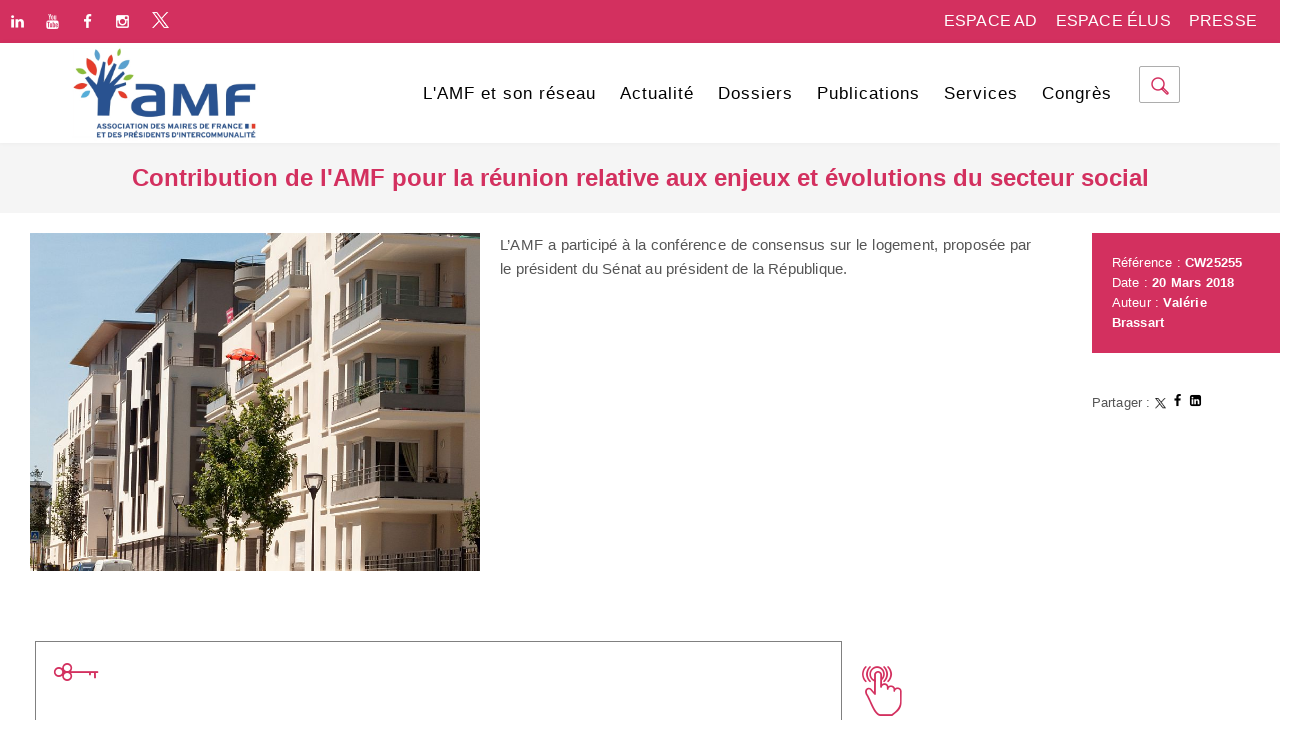

--- FILE ---
content_type: text/html; charset=UTF-8
request_url: https://www.amf.asso.fr/documents-contribution-amf-pour-la-reunion-relative-aux-enjeux-evolutions-du-secteur-social/25255
body_size: 10096
content:
<style>
	#doc40773 a { color:black }
.front { -webkit-border-top-left-radius: 10px;
		-webkit-border-top-right-radius: 10px;
		-moz-border-radius-topleft: 10px;
		-moz-border-radius-topright: 10px;
		border-top-left-radius: 10px;
		border-top-right-radius: 10px;padding-top:20px; margin-bottom:0px;
	height: 60px;
	}
	.blocC ul { margin-left: 0px !important }

	.front h2 { padding-left: 10px; color: white;}
	#texte { margin-left: 30px; margin-right:30px	}
</style>
<!DOCTYPE html>
<!--[if lt IE 10]> <html  lang="fr" class="iex"> <![endif]-->
<!--[if (gt IE 10)|!(IE)]><!-->
<html lang="fr">
<!--<![endif]-->
<head>
<meta http-equiv="Content-Type" content="text/html; charset=iUTF-8" />
<meta http-equiv="X-UA-Compatible" content="IE=edge">
<meta name="viewport" content="width=device-width, initial-scale=1">
<title>Contribution de l'AMF pour la réunion relative aux enjeux et évolutions du secteur social</title>
<meta name="keywords" content="Collectivités locales, association des maires, élus, congrès des maires de france">
<meta NAME="Description" CONTENT="L&#8217;AMF a participé à la conférence de consensus sur le logement, proposée par le président du Sénat au président de la République. ">
<meta name="revisit-after" content="15 days">
<meta http-equiv="Content-Language" content="fr-FX">
<meta name="robots" content="index, follow">
<meta NAME="Date-Creation-yyyymmdd" content="20260124">
<meta name="author" content="AMF Association des maires de France et des présidents d'Intercommunalités">
<meta property="og:image" content="https://medias.amf.asso.fr/thumbmails/A201800_AMF_ILU_20180320_logement_Fotolia_24121896_M.jpg" />
<link property="og:url" href="https://www.amf.asso.fr//documents-contribution-amf-pour-la-reunion-relative-aux-enjeux-evolutions-du-secteur-social/25255" >
<meta property="og:title" content="Contribution de l'AMF pour la réunion relative aux enjeux et évolutions du secteur social" />
<meta property="og:site_name" content="Association des Maire de France et des présidents d'intercommunalité de France - AMF" />
<meta property="og:type" content="website" />
<meta property="og:description" content="L&#8217;AMF a participé à la conférence de consensus sur le logement, proposée par le président du Sénat au président de la République. " />
<meta property="og:image:width" content="400" />
<script src="https://www.amf.asso.fr/assets/js/elon/jquery.min.2.1.4.js"></script>
<link rel="stylesheet" href="https://www.amf.asso.fr/assets/js/elon/bootstrap/css/bootstrap.css">
<script src="https://www.amf.asso.fr/assets/js/elon/script.js"></script>
<link rel="stylesheet" href="https://www.amf.asso.fr/assets/css/elon/style.css">
<link rel="stylesheet" href="https://www.amf.asso.fr/assets/css/elon/content-box.css">
<link rel="stylesheet" href="https://www.amf.asso.fr/assets/css/elon/image-box.css">
<link rel="stylesheet" href="https://www.amf.asso.fr/assets/css/elon/animations.css">
<link rel="stylesheet" href='https://www.amf.asso.fr/assets/css/elon/components.css'>
<link rel="stylesheet" href='https://www.amf.asso.fr/assets/js/elon/flexslider/flexslider.css'>
<link rel="stylesheet" href='https://www.amf.asso.fr/assets/js/elon/magnific-popup.css'>
<link rel="stylesheet" href='https://www.amf.asso.fr/assets/js/elon/social.stream.css'>
<link rel="icon" href="https://www.amf.asso.fr/assets/img/favicon.png">
<link rel="stylesheet" href="https://www.amf.asso.fr/assets/css/elon/skin.css">
<link rel="stylesheet" href="https://www.amf.asso.fr/assets/js/elon/font-awesome/css/font-awesome.min.css">
<link href="https://fonts.googleapis.com/css?family=Quicksand" rel="stylesheet">
<link href="https://fonts.googleapis.com/css?family=Ramaraja" rel="stylesheet">
<link href="https://fonts.googleapis.com/css?family=Francois+One|Nunito:400,700" rel="stylesheet">
<link href="https://fonts.googleapis.com/css?family=Gilda+Display" rel="stylesheet">
<link href="https://fonts.googleapis.com/css?family=Roboto" rel="stylesheet">
<link rel="stylesheet" href="https://www.amf.asso.fr/assets/css/style.css">
<link rel="stylesheet" href="https://medias.amf.asso.fr/css/style.css">
<script>
	function ClearFields() {
	 document.getElementById("textfield1").value = "";
	}
</script>
<script type="text/javascript" defer="defer" src="https://extend.vimeocdn.com/ga/39232697.js"></script>
<script type="text/javascript">
	$(document).ready(function() {
  var id = '#dialog';
  var maskHeight = $(document).height();
  var maskWidth = $(window).width();
  $('#mask').css({'width':maskWidth,'height':maskHeight});
  $('#mask').fadeIn(500);
  $('#mask').fadeTo("slow",0.9);
		var winH = $(window).height();
  var winW = $(window).width();
		$(id).css('top',  winH/2-$(id).height()/2);
  $(id).css('left', winW/2-$(id).width()/2);
	 $(id).fadeIn(2000);
	 $('.window .close').click(function (e) {
  e.preventDefault();
  $('#mask').hide();
  $('.window').hide();
	 });
	 $('#mask').click(function () {
  $(this).hide();
  $('.window').hide();
 });

});
	</script>
<style type="text/css">
#mask {
	position: absolute;
	left: 0;
	top: 0;
	z-index: 9000;
	background-color: #26262c;
	display: none;
}
#boxes .window {
	position: absolute;
	left: 0;
	top: 0;
	width: 780px;
	height: 850px;
	display: none;
	z-index: 9999;
	border-radius: 5px;
	text-align: center;
}
#boxes #dialog {
	width: 780px;
	height: auto;
	font-size: 15pt;
}
.agree:hover {
	background-color: #D1D1D1;
}
.rs {
	font-size: 20px;
	margin-bottom: 8px;
}
.titre1 {
	line-height: 22px;
	font-size: 34px !important;
}
@charset "utf-8";
@import 'https://fonts.googleapis.com/css?family=poppins+Sans:400,600,700';
html, body {
	font-size: 13px;
	color: #555;
	font-family: poppins, sans-serif;
	vertical-align: baseline;
	overflow-x: hidden;
	line-height: 20px
}
.titre1, .rubrique, .navbar-nav {
	font-family: poppins, sans-serif !important;
}
header .navbar-nav > li > a, .navbar-default .navbar-nav > li > a {
	color: black;
	font-weight: 500;
	letter-spacing: 1px;
}
.minisocial-group i {
	color: #d3305f !important;
	line-height: 42px !important;
}
#doc_ch_texte, #texte {
	font-family: poppins, sans-serif;
	font-size: 15px;
	line-height: 24px;
	color: #555;
	font-weight: 300;
	letter-spacing: .2px;
	text-align: justify;
}
.header-base .title-base h1 {
	text-align: inherit;
}
h2 {
	color: white;
	text-align: left;
	font-weight: normal;
	font-size: 14px;
}
.niche-box-post h2 a, .niche-box-blog h2 a, .advs-box-side-img.advs-box-blog h2 a {
	text-transform: none;
	font-weight: 700;
	color: #272b2b;
	font-size: 24px;
	line-height: 21px;
}
.block-infos .bd-month {
	background: #d3305f;
	text-align: center !important;
	color: white !important;
	width: 200px;
}
.navbar-brand img {
	height: 80px
}
.minisocial-group i {
	color: white !important;
	border: 0px !important
}
.pricing-table .pricing-price, .list-group-item.pricing-price:hover, .nav-tabs > li:hover > a, .nav-tabs > li:hover > a i, .nav-tabs > li.active > a, .nav-tabs > li.active > a i, .list-group-item:not(.active):hover > a, .icon-menu .navbar-collapse ul.nav > li > a:hover i, header .btn-search:hover, .nav.ms-minimal > li.active > a, .icon-background.boxed-inverse:not(.bg-color) .i-background, .icon-box-cell > i, .advs-box.boxed a.btn, .advs-box.boxed a i, .dropdown.btn-group .active > a, .bootgrid-header .dropdown-item:hover, .navbar-default .navbar-nav > li:hover > a, .white .box-side-icon-small .icon-box i, .btn-text:hover, .side-menu .active > a, .sidebar-nav a:hover, .sidebar-nav a:focus, .sidebar-nav a:active, .navbar-default .navbar-nav > .active > a:hover, .advs-box-top-icon .icon, .advs-box-top-icon.boxed .btn, .adv-img-full-content i.main-icon, .advs-box-multiple.boxed div i, .footer-minimal .footer-title, .advs-box-top-icon.boxed .circle-button, .white .text-color, .text-color, .boxed .circle-button:hover i, .btn-text i, .boxed .circle-button, .tag-row i, .pagination > .active > a, .pagination > li > a:hover, .datepicker-panel > ul > li:hover, .adv-img-button-content .caption i, .social-line .social-group i.circle:hover, .white .icon-box-cell > i.square, .white .icon-box-cell > i.circle {
	color: #295290 !important;
}
.icon-box-top-bottom .icon-box-cell {
	font-weight: 500;
	font-size: 1.2rem;
}
.rubrique {
	font-size: 2.3rem;
	margin-bottom: 30px;
	font-weight: 600 !important
}
.advs-box h3 {
	color: black !important;
}
.nav-tabs a {
	color: white
}
.nav-tabs li a {
	font-size: 18px;
}
.btn-danger {
	background-color: #d3305f;
}

		::placeholder { /* Chrome, Firefox, Opera, Safari 10.1+ */
color: black;
opacity: 1; /* Firefox */
}

:-ms-input-placeholder { /* Internet Explorer 10-11 */
color: black;
}

::-ms-input-placeholder { /* Microsoft Edge */
color: black;
}
.navbar-nav > li > .dropdown-menu {
	padding: 15px 0;
	font-size: 13px;
	border: none;
	width: 345px;
}
.social-group i.circle, .social-button i.circle, .bg-color, .home-fullpage p, .home-fullpage a:hover, .timeline > li:hover > .timeline-badge, ul.side-menu li.active:before, #twosides-menu, .subline-bar, .accordion-list .list-group-item:before, .advs-box-multiple div.circle, .advs-box.boxed .advs-box-content, .advs-box.boxed, .box-social-page, .advs-box-top-icon-img .icon, .circle-button, header .btn, .navbar-inner .nav:not(.ms-rounded) li a:before, .white .btn, .timeline > li:hover > .timeline-badge {
	background-color: #d3305f !important;
}
.block-quote.quote-1:before, .block-quote.quote-2:before {
	content: "\f10e";
	font: normal normal normal 54px/1 FontAwesome;
	position: absolute;
	left: 2px;
	color: #295290;
	right: 0;
	display: inline-block;
	text-shadow: 3px 6px 7px rgba(0,0,0,0.8);
	text-align: left;
}
.block-quote.quote-2:after {
	content: "\f10e";
	font: normal normal normal 54px/1 FontAwesome;
	position: absolute;
	right: 35px;
	color: #295290;
	text-shadow: 3px 6px 7px rgba(0,0,0,0.8);
	margin-top: -67px;
}
.dropdown-menu {
	border-top: 3px solid #295290 !important;
}
#menu4 h5 {
	margin: 20px;
	color: #d3305f;
}
.encemoment i {
	color: #d3305f
}
.encemoment .advs-box-top-icon .icon {
	font-size: 75px;
	color: #d3305f !important;
	padding-top: 30px !important
}
.encemoment {
	margin-bottom: 20px
}
.encemoment .advs-box-top-icon.boxed, .advs-box-top-icon.boxed-inverse {
	padding-top: 40px !important;
	padding-bottom: 20px !important;
	padding-left: 0px !important;
	padding-right: 0px !important;
}
.btn:hover {
	background-color: #8D8D8D !important;
}
a:hover {
	 color: #d3305f !important;
}
.tab-box.right .panel-box {
	border-right-color: #d3305f !important
}
.espaces:hover {
	background-color: #c02f53
}
.btn-white {
	color: #0054a0;
	background-color: white;
}
.btn-white:hover {
	color: white !important
}
.btn-white:hover > span {
	color: white !important
}
.navbar li ul li a:hover, #texte a, #page a, a {
	 color: #d3305f !important;
}
.advs-box.advs-box-multiple.boxed-inverse, .advs-box.advs-box-multiple.boxed, .panel {
	background-color: white !important;
}
.contenu36012, .contenu36013, .contenu36014 {
 background-image: url('/img/blurry.jpg'); background-size: cover; padding-top: 30px;
}
.advs-box-content a {
	 color: #d3305f !important;
}
	h1 {
	line-height: 34px;
}
	h1, h2, h3, h4, h5 {
	color: #d3305f !important;
}
	.bloc_login h2 { text-align: center }
	.bloc_login .advs-box.boxed-inverse {  background-color: #d3305f !important; }
	.illustration { float: left; margin-right: 20px; margin-bottom: 20px; width: 450px; }
	h4 { font-size: 2rem;color:#d3305f !important;  font-weight: bold; margin-bottom: 10px; }

	.imgune { border: #CCCCCC 1px solid; }

	.navbar li ul li a:hover,#texte a, #page a, .nav navbar-nav a:hover  {  color: #d3305f}
	.circle-button, .btn, a.btn { color: white !important}

	.identifiant { font-weight: bold; margin-bottom: 20px; font-size: 24px}



	.intro a { color: black !important; }
	.introduction { font-size: 20px; line-height: 26px; font-weight: 400; margin-bottom: 20px;color:black}

	 #overlay {
	  position: fixed;
	  top: 0;
	  left: 0;
	  width: 100%;
	  height: 100%;
	  background-color: rgba(0, 0, 0, 0.5); /* Couleur de fond semi-transparente */
	  backdrop-filter: blur(5px); /* Effet de flou */
	  pointer-events: none; /* Permet de cliquer à travers l'élément */
	  z-index: 9999; /* Place l'élément au-dessus de tout le reste */
	}

	.ligneDoc { position: absolute; top: 210px; width: 92% }
	.lienBleu:hover,.lienBleu a:hover { color: darkcyan;}
	#fermerMoteur { margin-top:20px !important; font-size: 14px; text-decoration: underline;color:white}
	.contenu36028 .content { padding: 20px; }
	.lienAccueil:hover { color:black !important }

	.pagination_button a { border: 1px solid #f5f5f5 }
	.pagination_button .active a { background-color:#d3305f !important ; color: white; }
</style>
	<script>
	function focusInput() {
	  var input = document.getElementById("myInput");
	  input.focus();
	}
	$(document).ready(function() {
		$('#blurButton').click(function() {
			focusInput();
			$('#overlay').fadeIn(); // Affiche l'élément de superposition avec un effet de fondu
			$('#blocSearch').show();
			 window.addEventListener('DOMContentLoaded', function() {
	  document.getElementById('myInput').focus();
	});
		});
		$('#overlay').click(function() {
			$('#overlay').fadeOut(); // Affiche l'élément de superposition avec un effet de fondu
			$('#blocSearch').hide();
	  });
		$('#fermerMoteur').click(function() {
			$('#overlay').fadeOut(); // Affiche l'élément de superposition avec un effet de fondu
			$('#blocSearch').hide();
	  });
	});
</script>
</head>
<body>
<!-- Google Tag Manager (noscript) -->
<noscript>
<iframe src="https://www.googletagmanager.com/ns.html?id=GTM-MLP54BVH"
height="0" width="0" style="display:none;visibility:hidden"></iframe>
</noscript>
<!-- End Google Tag Manager (noscript) -->

<div id="lb2" class="box-lightbox mfp-hide" style="padding: 25px; display: block;z-index: 1000000;">
	<div class="subtitle g">
		<h3>Espace Associations d&eacute;partementales de maires</h3>
		<hr>
	</div>
	<form action="/inc/login.php" method="post" class="form-horizontal">
		<input type="hidden" name="sRetour" value="/m/espace_ad/">
		<input type="hidden" name="eRetour" value="/index.php?refer=404">
		<div class="form-group">
			<div class="col-md-3">
				<label for="username">Identifiant :</label>
			</div>
			<div class="col-md-8">
				<input type="text" id="username" name="i" required="required" class="form-control">
			</div>
		</div>
		<div class="form-group">
			<div class="col-md-3">
				<label for="password">Mot de passe :</label>
			</div>
			<div class="col-md-8">
				<input type="password" id="password" name="mp" required="required" class="form-control">
			</div>
		</div>
		<div class="form-group">
			<div class="col-md-3">
				<a href="https://www.amf.asso.fr/m/motdepasseperdu/">Mot de passe perdu</a>
			</div>
			<div class="col-md-8" style="text-align:left">
				<input type="submit" style="background:#A60001 !important; color:#fff !important; padding:10px !important; font-size:16px;" id="_submit" name="_submit" value="Se connecter" class="btn btn-primary">
			</div>
		</div>
	</form>
</div>
<div class="fade-bottom" style="padding: 30px; position: absolute; top:10%; text-align: center; margin-left: 20% !important; margin-right: 20% !important; width: 60%; color: white; background-color: #295290; z-index: 100000; display: block; transition-duration: 300ms; animation-duration: 300ms; transition-timing-function: ease; transition-delay: 0ms; font-size: 20px; display: none" id="blocSearch">
	<form method="get" action="https://www.amf.asso.fr/m/rechercher/" name="rechercheramf">
	   <br>
		<input type="text" id="myInput" name="q" required="" class="form-control" style="background-color: white; color: black !important; padding: 20px; width: 80%; height: 42px;float: left" placeholder=" Rechercher dans le site"  autofocus>
		<input type="submit" class="btn btn-danger" value="Rechercher" style="float: left;width: 20%; height: 42px;">
		<div style="clear: both;"></div>
		<br><br>
		<a href="#" id="fermerMoteur">Fermer</a>
	</form>
</div>
<div id="overlay" style="display: none"></div>
<header data-menu-anima="fade-in" style="background-color: #d3305f; color: white;">
	<div class="row">
		<div class="col-md-6">
			<div class="minisocial-group" style="float: inherit">
                <a target="_blank" class="espaces" href="https://twitter.com/l_amf"><img src="/img/icone-x.png" style="height: 16px !important;margin:12px !important"></a>
				<a target="_blank" class="espaces" href="https://www.linkedin.com/company/association-des-maires-de-france-et-des-presidents-d-intercommunalite/"><i class="fa fa-linkedin"></i></a>
				<a target="_blank" class="espaces" href="https://www.youtube.com/user/AMFPARIS/"><i class="fa fa-youtube"></i></a>
				<a target="_blank" class="espaces" href="https://www.facebook.com/AMFmairesdeFrance"><i class="fa fa-facebook first"></i></a>
				<a target="_blank" class="espaces" href="https://www.instagram.com/amf_maires_de_france/?hl=fr"><i class="fa fa-instagram"></i></a>
			</div>
		</div>
		<div class="col-md-6 text-right">
						<div class="espaces" style="padding:10px;padding-left:5px; padding-right: 3px; float:right; color:white; font-size: 11px; margin-right: 20px;"><a href="https://www.amf.asso.fr/m/page/presse.php"  style="color:white !important; font-size: 16px;font-weight: 400;">PRESSE</a></div>
			<div class="espaces" style="padding:10px;padding-left:5px; padding-right: 3px; margin-right: 10px; float:right; color:white; font-size: 11px;"><a href="https://www.amf.asso.fr/ident.php?adherent=e" style="color:white !important; font-weight: 400; font-size: 16px;" >ESPACE ÉLUS</a></div>

			<div class="espaces" style="padding:10px;padding-left:5px; padding-right: 3px; margin-right: 10px; float:right; color:white; font-size: 11px;"><a href="https://www.amf.asso.fr/ident.php" style="color:white !important; font-weight: 400; font-size: 16px;" >ESPACE AD</a></div>

					</div>
	</div>
  <div class="navbar navbar-main mega-menu-fullwidth" style="background-color: white !important">
	<div class="container" style="padding-top: 0px;">
	  <div class="navbar-header">
		<button type="button" class="navbar-toggle"> <i class="fa fa-bars"></i> </button>
		<a class="navbar-brand" href="https://www.amf.asso.fr/"><img src="https://www.amf.asso.fr/img/logo-amf-bas.png" style="height: 100px;" alt="logo" /></a> </div>
	  <div class="collapse navbar-collapse">
		<div class="nav navbar-nav navbar-right">
		  <ul class="nav navbar-nav">
			<li class="dropdown" id="menu20"><a class="dropdown-toggle" data-toggle="dropdown" href="#">L'AMF et son réseau<span class="caret"></span></a>
			  <ul class="dropdown-menu multi-level">
				<li id="menu71"><a href="https://www.amf.asso.fr/m/page/presentation.php">L'AMF au service  des maires et<br>des présidents d'intercommnalité</a></li>
				<li id="menu72"><a href="https://www.amf.asso.fr/m/page/instances.php">Les instances dirigeantes de l'AMF</a></li>
				<li id="menu13"><a href="https://www.amf.asso.fr/m/page/representation.php">La représentation de l'AMF</a></li>
				<li id="menu21"><a href="https://www.amf.asso.fr/page-les-services-de-amf/36006">Les services de l'AMF</a></li>
				  <li id="menu21"><a href="https://www.amf.asso.fr/m/page/europe-international.php">L'AMF sur la scène européenne<br>et internationale</a></li>
				<li id="menu18"><a href="https://www.amf.asso.fr/m/page/medias.php">Les médias de l'AMF</a></li>
				<li id="menu12"><a href="https://www.amf.asso.fr/documents-rapport-dactivite-2024-2025/42828">Rapport d'activités</a></li>
				<li id="menu17"><a href="https://www.amf.asso.fr/m/page/amf-a-vos-cotes.php">L'AMF à vos côtés</a></li>
				<li id="menu19"><a href="https://www.amf.asso.fr/m/page/services-specifiques.php">Les services spécifiques<br>de l'association</a></li>
				<li id="menu16"><a href="https://www.amf.asso.fr/m/page/ad.php">Les associations départementales <br>de maires</a></li>
				<li id="menu23"><a href="/m/page/adherer.php">Adhérer à l'AMF</a></li>
			  </ul>
			</li>
			<li class="dropdown" id="menu2"><a class="dropdown-toggle" data-toggle="dropdown" href="#">Actualité<span class="caret"></span></a>
			  <div class="mega-menu dropdown-menu multi-level row bg-menu">
				<div class="col">
				  <ul class="fa-ul no-icons text-s">
					<li id="menu9"><a href="https://www.amf.asso.fr/page-toute-actualite/36012">Toute l'actualité</a></li>
					<li id="menu14"><a href="https://www.amf.asso.fr/page-communiques-et-dossiers-de-presse/36013">Les communiqués de presse</a></li>
					<li id="menu24"><a href="https://www.amf.asso.fr/page-notes-et-documents/36014">Les notes et documents</a></li>
					<li id="menu25"><a href="https://www.amf.asso.fr/m/page/publications.php" style="display: none">Les publications</a></li>
					<li id="menu26"><a href="https://www.amf.asso.fr/m/agenda/">L'agenda AMF et AD</a></li>
					<li id="menu27"><a href="https://www.amf.asso.fr/page-les-actions-de-partenariat/36016">Les actions de partenariat</a></li>
					<li id="menu83"><a href="https://www.amf.asso.fr/page-amf-en-action/41441" style="display: none">L'AMF en action</a></li>
				  </ul>
				</div>
				<div class="col" style="margin-right: 20px">
				  <ul class="fa-ul no-icons text-s">
					<li id="menu8"><a href="https://www.maire-info.com" target="_blank">Maire-info</a></li>
					<li id="menu28"><a href="https://www.amf.asso.fr/m/amf-info/index2.php">AMF info</a></li>
					<li id="menu29"><a href="https://www.amf.asso.fr/m/intercoactu/index2.php">IntercoActu</a></li>
					<li id="menu30"><a href="https://www.amf.asso.fr/m/page/medias.php">Les médias</a></li>
					<li id="menu31"><a href="/m/page/presse.php">Espace presse</a></li>
				  </ul>
				</div>
			  </div>
			</li>
			<li class="dropdown" id="menu3"><a class="dropdown-toggle" data-toggle="dropdown" href="#">Dossiers<span class="caret"></span></a>
			  <ul class="dropdown-menu multi-level">
				<li id="menu41"><a href="https://www.amf.asso.fr/m/page/?id=12">Action sociale, Emploi, Santé</a></li>
				<li id="menu37"><a href="https://www.amf.asso.fr/m/page/?id=8">Aménagement du territoire</a></li>
				<li id="menu74"><a href="https://www.amf.asso.fr/m/page/?id=99">Communes nouvelles</a></li>
				<li id="menu36"><a href="https://www.amf.asso.fr/m/page/?id=7">Coopération intercommunale</a></li>
				<li id="menu43"><a href="https://www.amf.asso.fr/m/page/?id=14">Culture, Sports et loisirs</a></li>
				<li id="menu42"><a href="https://www.amf.asso.fr/m/page/?id=13">Education et jeunesse</a></li>
				<li id="menu44"><a href="https://www.amf.asso.fr/m/page/?id=15">Europe et international</a></li>
				<li id="menu35"><a href="https://www.amf.asso.fr/m/page/?id=6">Finances et fiscalité locales</a></li>
				<li id="menu75"><a href="https://www.amf.asso.fr/m/page/?id=74">Fonction publique territoriale</a></li>
				<li id="menu35"><a href="https://www.amf.asso.fr/arbo-violences-faite-aux-femmes/504">Lutte contre les violences faites aux femmes</a></li>
				<li id="menu78"><a href="https://www.amf.asso.fr/m/page/?id=86">Numérique</a></li>
                <li id="menu78"><a href="https://www.amf.asso.fr/m/dossiers/risque.php">Risque et crises</a></li>
                <li id="menu34"><a href="https://www.amf.asso.fr/m/dossiers/sobriete.php">Sobriété énergétique</a></li>
				<li id="menu38"><a href="https://www.amf.asso.fr/m/page/?id=9">Transition écologique</a></li>
				<li id="menu34"><a href="https://www.amf.asso.fr/m/page/?id=5">Organisation et gestion communale</a></li>
				<li id="menu39"><a href="https://www.amf.asso.fr/m/page/?id=10">Urbanisme, Habitat, Logement</a></li>
				<li id="menu40"><a href="https://www.amf.asso.fr/m/page/?id=11">Voirie et transports</a></li>
			  </ul>
			</li>
			<li class="dropdown" id="menu4"><a class="dropdown-toggle" data-toggle="dropdown" href="#">Publications<span class="caret"></span></a>
			  <ul class="dropdown-menu multi-level">
				<li id="menu45">
				  <h5 style="padding-bottom: 0px; margin-bottom: 0px;">LES PUBLICATIONS</h5>
				</li>
				<ul class="text-s" style="margin-top: 5px;">
				  <li id="menu46"><a href="https://www.amf.asso.fr/m/page/mdf.php">Maires de France, le magazine</a></li>
				  <li id="menu48"><a href="https://www.amf.asso.fr/m/page/lettre.php">Maires de France, la lettre</a></li>
				</ul>
				<li id="menu49">
				  <h5 style="padding-bottom: 0px; margin-bottom: 0px;">LES ÉDITIONS</h5>
				</li>
				<ul class="text-s" style="margin-top: 5px;">
				  <li id="menu50"><a href="https://www.amf.asso.fr/page-cahiers-du-reseau/36031">Cahiers du réseau</a></li>
				  <li id="menu51"><a href="https://www.amf.asso.fr/page-guides-pratiques/36032">Guides pratiques</a></li>
				  <li id="menu52"><a href="https://www.amf.asso.fr/documents-rapport-financier-2022--2023compter-sur-la-mobilisation-lamf/41929">Rapports d'activité</a></li>
				  <li id="menu53"><a href="https://www.amf.asso.fr/page-etudes-et-enqu%C3%AAtes/36034">Etudes et enquêtes</a></li>
				</ul>
				<li id="menu54">
				  <h5 style="padding-bottom: 0px; margin-bottom: 0px;">LES NEWSLETTERS</h5>
				</li>
				<ul class="text-s" style="margin-top: 5px;">
				  <li id="menu55"><a href="http://www.maire-info.com">Maire-info</a></li>
				  <li id="menu56"><a href="https://www.amf.asso.fr/m/amf-info/index2.php">AMF info</a></li>
				  <li id="menu57"><a href="https://www.amf.asso.fr/m/intercoactu/index2.php">IntercoActu</a></li>
				</ul>
			  </ul>
			</li>
			<li class="dropdown" id="menu5"><a class="dropdown-toggle" data-toggle="dropdown" href="#">Services<span class="caret"></span></a>
			  <ul class="dropdown-menu multi-level">
				<li id="menu58"><a href="https://www.amf.asso.fr/m/page/formations.php">Formations des élus</a></li>
				 <li id="menu580"><a href="https://www.amf.asso.fr/m/page/services-specifiques.php">Les services spécifiques</a></li>

				<li id="menu59"><a href="https://www.amf.asso.fr/m/annuaire">Les annuaires de l'AMF</a></li>
				<li id="menu61"><a href="https://www.amf.asso.fr/page-guides-pratiques/36032">Les guides pratiques</a></li>
				<li id="menu62"><a href="https://moocmairie2000.fr/moodle/">Les Moocs de Mairie2000</a></li>
				<li id="menu63"><a href="http://mairie2000.asso.fr/accueil/wiki/">Le Wiki de Mairie2000</a></li>
			  </ul>
			</li>
			<li class="dropdown" id="menu6" style="padding-right: 0px; margin-right: 0px;"><a class="dropdown-toggle" data-toggle="dropdown" href="#">Congrès<span class="caret"></span></a>
			  <ul class="dropdown-menu multi-level">
				<li id="menu83"><a href="https://www.amf.asso.fr/m/congres25/">2025 - 107e</a></li>
                <li id="menu82"><a href="https://www.amf.asso.fr/m/congres24/">2024 - 106e</a></li>
				<li id="menu81"><a href="https://www.amf.asso.fr/m/congres23/">2023 - 105e</a></li>
				<li id="menu80"><a href="https://www.amf.asso.fr/m/congres22/">2022 - 104e</a></li>
				<li id="menu76"><a href="https://www.amf.asso.fr/m/congres21/">2021 - 103e</a></li>
				<li id="menu77"><a href="https://www.amf.asso.fr/m/face-aux-crises/">2020 - Face aux crises les Maires <br>mobilisés - opération spéciale</a></li>
				<li id="menu73"><a href="https://www.amf.asso.fr/m/congres19/">2019 - 102e</a></li>
				<li id="menu64"><a href="https://www.amf.asso.fr/m/congres/">2018 - 101<sup>e</sup></a></li>
				<li id="menu65"><a href="https://www.amf.asso.fr/m/congres/archives/?a=2017">2017 - 100<sup>e</sup></a></li>
				<li id="menu66"><a href="https://www.amf.asso.fr/m/congres/archives/?a=2016">2016 - 99<sup>e</sup></a></li>
				<li id="menu67"><a href="https://www.amf.asso.fr//page-rassemblement-des-maires-france/30001">2015 - Rassemblement des Maires</a></li>
				<li id="menu68"><a href="https://www.amf.asso.fr/m/congres/archives/?a=2014">2014 - 97<sup>e</sup></a></li>
				<li id="menu69"><a href="https://www.amf.asso.fr/m/congres/archives/?a=2013">2013 - 96<sup>e</sup></a></li>
				<li id="menu70"><a href="https://www.amf.asso.fr/page-congres-maires-presidents-communaute-france/30005">Archives [2001-2018]</a></li>
			  </ul>
			</li>
		  </ul>
		  <div class="search-box-menu" style="padding-left: 0px;">
			<div class="btn btn-default btn-search" style="background-color: white !important;border:1px solid #adadad;padding-left: 10px;padding-right: 10px;  padding-bottom: 7px; padding-top: 10px; margin-right: 30px;" id="blurButton" onclick="focusInput()"> <span class="fa fa-search" style="font-weight: bold;color: #d3305f; background-color: white !important"></span> </div>
		  </div>
		</div>
	  </div>
	</div>
  </div>
</header>


<div class="header-base header25255" style="padding-top: 0px; height:auto !important;">
  <div class="container">
	<div class="row">
	  <div class="col-md-12">
		<div class="title-base text-center">
		  <h1 style="margin-bottom: 0px; padding-bottom:0px; font-size:24px !important; text-transform: inherit !important" class="titre1">Contribution de l'AMF pour la réunion relative aux enjeux et évolutions du secteur social</h1>		
		</div>
	  </div>
	</div>
  </div>
</div>
<div class="section-empty- section-item-" id="doc25255" style="padding-top: 20px;">
	<div class="row">        
	   <div class="col-md-10 col-12 p-2">
			 <div id="texte">
				 <img src="https://medias.amf.asso.fr/thumbmails/A201800_AMF_ILU_20180320_logement_Fotolia_24121896_M.jpg" alt=""  class="img-fluid illustration" />				L&#8217;AMF a participé à la conférence de consensus sur le logement, proposée par le président du Sénat au président de la République. 			</div>
		</div>
			 						
            
			
<div class="col-md-2 col-sm-12">
			<div class="advs-box advs-box-side-icon boxed-inverse anima" data-anima="pulse-fast" style="padding:0px !important;">
				
								
				<div class="caption-box-" style="background-color: #d3305f; color: white; padding: 20px">
									
					Référence : <strong>CW25255</strong>
					<br>  
					Date : <strong>20 Mars 2018</strong><br>
					Auteur : <strong>Valérie Brassart</strong>					
					</div>  
                
               
                
				</div>
				
			<div id="aniimated-thumbnials" class="list-unstyled">
			</div>
				
	<br><br> Partager : <a href="https://twitter.com/share?url=https://www.amf.asso.fr/documents-contribution-amf-pour-la-reunion-relative-aux-enjeux-evolutions-du-secteur-social/25255" target="_blank"><img src="/img/icone-x2.png" style="height: 12px !important;"></i></a>
                <a href="https://www.facebook.com/sharer.php?u=https://www.amf.asso.fr/documents-contribution-amf-pour-la-reunion-relative-aux-enjeux-evolutions-du-secteur-social/25255" target="_blank"> <i class="fa fa-facebook"></i></a>
    
    
    <a href="https://www.linkedin.com/sharing/share-offsite/?url=https://www.amf.asso.fr/documents-contribution-amf-pour-la-reunion-relative-aux-enjeux-evolutions-du-secteur-social/25255"><i class="fa fa-linkedin-square"></i>
</a>
    
    
				</div>	
					</div>			
				</div></div>
	<div style="clear: both"></div>

<div style="padding: 50px;">
	<div class="row">
		<div class="col-md-8 " style="border:1px solid #808080 !important; color: black;height: 300px;">
			
			<i class=" text-xl im-password anima icon text-xl"  style="color:#d3305f  !important"></i>
			
			<div style="margin-bottom: 20px; margin-top: 20px;font-size:18px; ">Le document est réservé aux élus et Associations départementales de maires.</div>			
						<form action="/inc/login.php" method="post" class="form-horizontal">
		<input type="hidden" name="sRetour" value="/documents-contribution-amf-pour-la-reunion-relative-aux-enjeux-evolutions-du-secteur-social/25255">
		<input type="hidden" name="eRetour" value="/documents-contribution-amf-pour-la-reunion-relative-aux-enjeux-evolutions-du-secteur-social/25255">
		<div class="form-group">
			<div class="col-md-3">
				<label for="username">Identifiant :</label>
			</div>
			<div class="col-md-8">
				<input type="text" id="username" name="i" required="required" class="form-control">
			</div>
		</div>
		<div class="form-group">
			<div class="col-md-3">
				<label for="password">Mot de passe :</label>
			</div>
			<div class="col-md-8">
				<input type="password" id="password" name="mp" required="required" class="form-control">
			</div>
		</div>
		<div class="form-group">
			<div class="col-md-3"></div>
			<div class="col-md-8" style="text-align:left">
				<input type="submit" style="background:#A60001 !important; color:#fff !important; padding:10px !important; font-size:16px;" id="_submit" name="_submit" value="Se connecter" class="btn btn-primary">
			</div>
		</div>
	</form>		</div>
		<div class="col-md-4" style="padding-right: 0; height: 300px;">	
			<div style="padding-top:20px !important;padding-bottom:30px !important">
				<i class=" text-xl im-double-tap anima icon text-xl"  style="color:#d3305f  !important"></i>
				<div style="padding: 15px !important;font-size: 16px;margin-top:15px; ">
				<h2 style="font-size:18px; ">Obtenir un accès ou mot de passe oublié ?</h2>
				<span style="font-size:15px;color:;"><a href="/m/motdepasseperdu/" title="Mot de passe oublié">Vous avez oublié votre mot de passe ou votre identifiant ?<br><u>Cliquez-ici</u>.</a></span>
				</div>
				
			</div>
		</div>
 
	</div></div>
	<div style="clear: both"></div>
		
	 





<footer style="text-align: center; padding: 20px; background-color: white;">
	<div class="container">
		<hr>
		<div class="row"><div class="col-md-3"></div><div class="col-md-6">
			
			<div style="text-align: center">
            <img src="/img/signature-amf" alt="logo" class="img-fluid" style="margin-bottom: 50px; width: 100%" />
        </div>
			
			
			</div></div>
        
		 <div class="btn-group social-group">
             <table align="center" cellspacing="0" cellpadding="10">
             <tr><td valign="top"> <a target="_blank" href="https://twitter.com/l_amf" style="background-color: #d3305f !important;border-radius: 50%;"><img src="/img/icone-x.png" style="height: 16px !important;margin:12px !important"></a></td><td>
             <a target="_blank" href="https://www.linkedin.com/company/association-des-maires-de-france-et-des-presidents-d-intercommunalite/"><i class="fa fa-linkedin text-s circle"></i></a></td><td>
			<a target="_blank" href="https://www.youtube.com/user/AMFPARIS/"><i class="fa fa-youtube text-s circle"></i></a>
            </td><td>
            <a target="_blank" href="https://www.facebook.com/AMFmairesdeFrance"><i class="fa fa-facebook text-s circle"></i></a></td><td>
            <a target="_blank" href="https://www.instagram.com/amf_maires_de_france/?hl=fr"><i class="fa fa-instagram text-s circle"></i></a></td><td>
            <a target="_blank" href="/rss.php"><i class="fa fa-rss text-s circle" ></i></a> </td><td>
            <a target="_blank" href="https://play.google.com/store/apps/details?id=com.goodbarber.amfappli"><i class="fa fa-android text-s circle"></i></a></td><td>
			<a target="_blank" href="https://itunes.apple.com/WebObjects/MZStore.woa/wa/viewSoftware?id=1442088640&mt=8"><i class="fa fa-apple text-s circle"></i></a>	</td></tr>
             </table>		
        </div>
		<br>&copy; Association des maires de France et des pr&eacute;sidents d'intercommunalit&eacute; | <a href="/page-mentions-legales/30077" style="color:grey;">Mentions l&eacute;gales</a> | <a href="/page-contact/30078"  style="color:grey;">Contact</a><br>
	</div>
</footer>
<link rel="stylesheet" href="/assets/js/elon/iconsmind/line-icons.css">
<script async src="/assets/js/elon/bootstrap/js/bootstrap.min.js"></script> 
<script type="text/javascript" src="/assets/js/elon/imagesloaded.min.js"></script> 
<script type="text/javascript" src="/assets/js/elon/parallax.min.js"></script> 
<script type="text/javascript" src="/assets/js/elon/flexslider/jquery.flexslider-min.js"></script> 
<script type="text/javascript" async src="/assets/js/elon/isotope.min.js"></script> 
<script type="text/javascript" async src="/assets/js/elon/jquery.progress-counter.js"></script> 
<script type="text/javascript" async src="/assets/js/elon/bootstrap/js/bootstrap.popover.min.js"></script> 
<script type="text/javascript" async src="/assets/js/elon/jquery.magnific-popup.min.js"></script> 
<script type="text/javascript" async src="/assets/js/elon/jquery.slimscroll.min.js"></script>
<script src="/assets/js/elon/social.stream.min.js"></script> 
<script>
  var _paq = window._paq = window._paq || [];
  _paq.push(['trackPageView']);
  _paq.push(['enableLinkTracking']);
  (function() {
    var u="https://mairesdefrance.matomo.cloud/";
    _paq.push(['setTrackerUrl', u+'matomo.php']);
    _paq.push(['setSiteId', '3']);
    var d=document, g=d.createElement('script'), s=d.getElementsByTagName('script')[0];
    g.async=true; g.src='//cdn.matomo.cloud/mairesdefrance.matomo.cloud/matomo.js'; s.parentNode.insertBefore(g,s);
  })();
</script> 
    

<script type="text/javascript">
var EA_data = [];
(function(){var td='et7.eulerian.net',d=document,l=d.location,o,a,cn,cdr,cdh,cdr,acdr,i,cj='';if(!l.protocol.indexOf('http')){o=d.createElement('script');a=d.getElementsByTagName('script')[0];cn=parseInt((new Date()).getTime()/3600000);cj='';cdh=(l.host+td).replace(/[^a-z]/g,'');cdr=cdh+cdh.toUpperCase();acdr=cdr.split('');for(i=-1;i<cn%7;i++){cj+=acdr[(cn+i)%acdr.length];}o.type='text/javascript';o.async='async';o.defer='defer';o.src='//'+td+'/'+cj+(cn%8760)+'.js';a.parentNode.insertBefore(o,a);}})();
</script>
<style type="text/css">
	.navbar-nav a.dropdown-toggle{
		text-shadow: none !important;
	}
</style>
</body>
</html>
<script>
$(document).ready(function() {
	$("#listeVideosVimeos a").click(function(e){
		e.preventDefault();		
		downloadResource($(this).attr("href"));
	});	
	function forceDownload(blob, filename) {
	  var a = document.createElement('a');
	  a.download = filename;
	  a.href = blob;
	  a.click();
	}
	// Current blob size limit is around 500MB for browsers
	function downloadResource(url, filename) {
		console.log(url);
		var filename02=url.split('?');
		var filename2 = filename02[0];
	  if (!filename) filename = url.split('\\').pop().split('/').pop();
	  fetch(url, {
		  headers: new Headers({
			'Origin': location.origin
		  }),
		  mode: 'cors'
		})
		.then(response => response.blob())
		.then(blob => {
		  let blobUrl = window.URL.createObjectURL(blob);
		  forceDownload(blobUrl, filename2);
		})
		.catch(e => console.error(e));
	}
	$('#texte a').each(function(){
		$(this).attr("target","_blank");
	});
	
 var premiereBaliseP = document.querySelector('p');

  // Vérifier si une balise <p> existe
  if (premiereBaliseP) {
	// Ajouter une classe à la balise sélectionnée
	premiereBaliseP.classList.add('introduction');
  }
});	
</script>

--- FILE ---
content_type: text/css
request_url: https://www.amf.asso.fr/assets/js/elon/social.stream.css
body_size: 1217
content:


/* FACEBOOK - WALL */



.social-feed-fb .facebook-loading {

    width: 16px;

    height: 16px;

    margin: -8px 0 0 -8px;

    background: url('../images/assets/loader.gif') no-repeat 50% 50%;

    position: absolute;

    top: 100px;

    left: 50%;

}



.social-feed-fb li {

    min-height: 52px;

    padding: 0 10px 0px 0px;

    display: none;

    position: relative;

    list-style-type: none;

        text-align: left;

}



.social-feed-fb .flex-control-paging li {

    display: inline-block;

    padding: 0;

}



.social-feed-fb ul.slides > li {

    padding: 0;

    height: 100% !important;

}



.fb-container {

    padding-left: 72px;

    text-align: left;

}



.social-feed-fb .slides .fb-container img {

    margin-left: 0 !important;

    width: 100% !important;

    max-width: 100% !important;

}



.social-feed-fb ul.slides > li > .comment-list {

    display: none;

}



.social-feed-fb li .meta-header .avatar {

    width: 50px;

    height: 50px;

    position: absolute;

    top: 0;

    left: 0;

    border-radius: 3px;

    overflow: hidden;

}



.social-feed-fb.flexslider li .meta-header .avatar {

    top: 3px;

}



.social-feed-fb .flex-control-nav li {

    z-index: 9995;

    min-height: inherit;

}



.social-feed-fb .flex-direction-nav li.flex-nav-prev, .social-feed-fb .flex-direction-nav li.flex-nav-next {

    min-height: 0;

    padding: 0;

    display: list-item;

    position: static;

}



.social-feed-fb ul.slides > li > .meta-header .avatar {

    top: 0;

}



.social-feed-fb li .meta-header .author {

    font-weight: bold;

}



.social-feed-fb li .meta-header .date {

    font-size: 11px;

    margin-bottom: 10px;

}



.social-feed-fb li .message {

    margin-bottom: 16px;

}



.social-feed-fb li .story {

    font-style: italic;

    color: #666;

    margin-bottom: 16px;

}



.social-feed-fb li .media {

    color: #8a8a8a;

    margin: 10px 0;

}



    .social-feed-fb li .media .image {

        margin-right: 10px;

        float: left;

        position: relative;

        transform: translate3d(0,0,0);

    }



.social-feed-fb li.type-video .media .image:after {

    width: 44px;

    height: 44px;

    margin-top: -22px;

    margin-left: -22px;

    position: absolute;

    top: 50%;

    left: 50%;

    content: " ";

    pointer-events: none;

}



.social-feed-fb li .media .media-meta {

    float: left;

    display: table;

}



    .social-feed-fb li .media .media-meta .name {

        font-weight: bold;

    }



    .social-feed-fb li .media .media-meta .caption {

        font-style: italic;

    }



.social-feed-fb li .meta-footer {

    font-size: 11px;

    line-height: 16px;

    color: #a1a1a1;

    clear: both;

}



    .social-feed-fb li .meta-footer .seperator {

        padding: 0 4px;

    }



.social-feed-fb li ul.like-list {

    margin-top: 10px;

    display: none;

}



    .social-feed-fb li ul.like-list li.like {

        font-size: 11px;

        line-height: 16px;

        margin-top: 2px;

        border-top: none;

        background: #e0e0e0;

        display: block;

    }



        .social-feed-fb li ul.like-list li.like:first-child {

            margin-top: 0;

        }



.social-feed-fb li ul.comment-list {

    margin-top: 10px;

    border-top: 1px solid #EAEAEA;

    padding-left: 0;

}



    .social-feed-fb li ul.comment-list li.comment {

        font-size: 11px;

        line-height: 16px;

        margin-top: 2px;

        border-top: none;

        display: block;

    }



        .social-feed-fb li ul.comment-list li.comment:first-child {

            margin-top: 0;

        }



        .social-feed-fb li ul.comment-list li.comment .meta-header .author {

        }



        .social-feed-fb li ul.comment-list li.comment .meta-header .date {

        }



        .social-feed-fb li ul.comment-list li.comment .message {

            margin-bottom: 0;

        }



        .social-feed-fb li ul.comment-list li.comment .date {

            font-size: 9px;

            line-height: 16px;

            color: #a1a1a1;

        }



    .social-feed-fb li ul.comment-list li.read_more {

        min-height: 1px;

        font-size: 9px;

        line-height: 16px;

        color: #a1a1a1;

        padding: 0 10px 0 72px;

        margin: 5px 0 -5px 0;

        border-top: none;

        display: block;

    }



        .social-feed-fb li ul.comment-list li.read_more a {

            color: #a1a1a1;

        }



.social-feed-fb.no-comments ul.comment-list {

    display: none;

}



.social-feed-fb.flexslider {

    opacity: 0;

}

/* TWITTER - FEEDS */

.social-feed-tw ul.slides {

    padding: 0;

}



.social-feed-tw ul > li > a > img {

    max-width: 100% !important;

    width: 100% !important;

    margin-left: 0 !important;

}



.social-feed-tw ul.slides > li {

    list-style-type: none;

    margin-bottom: 15px;

    position: relative;

    text-align: left;

}



.social-feed-tw ul.slides li > a {

    position: absolute;

    border-radius: 3px;

    overflow: hidden;

}



.social-feed-tw .tweets_txt {

    padding-left: 78px;

    min-height: 60px;

}



.social-feed-tw .tweets_time {

    font-size: 11px;

    display: block;

}



.social-feed-tw.flexslider .tweets_txt {

    padding-left: 60px;

    padding-right: 30px;

}



/* GLOBAL CSS */



.social-feed-fb li .media .image img, .social-feed-tw .tweets_media {

    max-width: 100% !important;

    height: auto;

    padding: 3px;

    border: 1px solid #DDD;

    border-radius: 6px;

    display: block;

    width: inherit !important;

}



    .social-feed-fb li .media .image img:hover, .social-feed-tw .tweets_media:hover {

        border-color: #337ab7;

    }



--- FILE ---
content_type: application/javascript
request_url: https://www.amf.asso.fr/assets/js/elon/jquery.magnific-popup.min.js
body_size: 7984
content:
// Magnific Popup v1.0.0 by Dmitry Semenov
// http://bit.ly/magnific-popup#build=inline+image+ajax+iframe+gallery+retina+imagezoom+fastclick
(function (a) { typeof define == "function" && define.amd ? define(["jquery"], a) : typeof exports == "object" ? a(require("jquery")) : a(window.jQuery || window.Zepto) })(function (a) { var b = "Close", c = "BeforeClose", d = "AfterClose", e = "BeforeAppend", f = "MarkupParse", g = "Open", h = "Change", i = "mfp", j = "." + i, k = "mfp-ready", l = "mfp-removing", m = "mfp-prevent-close", n, o = function () { }, p = !!window.jQuery, q, r = a(window), s, t, u, v, w = function (a, b) { n.ev.on(i + a + j, b) }, x = function (b, c, d, e) { var f = document.createElement("div"); return f.className = "mfp-" + b, d && (f.innerHTML = d), e ? c && c.appendChild(f) : (f = a(f), c && f.appendTo(c)), f }, y = function (b, c) { n.ev.triggerHandler(i + b, c), n.st.callbacks && (b = b.charAt(0).toLowerCase() + b.slice(1), n.st.callbacks[b] && n.st.callbacks[b].apply(n, a.isArray(c) ? c : [c])) }, z = function (b) { if (b !== v || !n.currTemplate.closeBtn) n.currTemplate.closeBtn = a(n.st.closeMarkup.replace("%title%", n.st.tClose)), v = b; return n.currTemplate.closeBtn }, A = function () { a.magnificPopup.instance || (n = new o, n.init(), a.magnificPopup.instance = n) }, B = function () { var a = document.createElement("p").style, b = ["ms", "O", "Moz", "Webkit"]; if (a.transition !== undefined) return !0; while (b.length) if (b.pop() + "Transition" in a) return !0; return !1 }; o.prototype = { constructor: o, init: function () { var b = navigator.appVersion; n.isIE7 = b.indexOf("MSIE 7.") !== -1, n.isIE8 = b.indexOf("MSIE 8.") !== -1, n.isLowIE = n.isIE7 || n.isIE8, n.isAndroid = /android/gi.test(b), n.isIOS = /iphone|ipad|ipod/gi.test(b), n.supportsTransition = B(), n.probablyMobile = n.isAndroid || n.isIOS || /(Opera Mini)|Kindle|webOS|BlackBerry|(Opera Mobi)|(Windows Phone)|IEMobile/i.test(navigator.userAgent), s = a(document), n.popupsCache = {} }, open: function (b) { var c; if (b.isObj === !1) { n.items = b.items.toArray(), n.index = 0; var d = b.items, e; for (c = 0; c < d.length; c++) { e = d[c], e.parsed && (e = e.el[0]); if (e === b.el[0]) { n.index = c; break } } } else n.items = a.isArray(b.items) ? b.items : [b.items], n.index = b.index || 0; if (n.isOpen) { n.updateItemHTML(); return } n.types = [], u = "", b.mainEl && b.mainEl.length ? n.ev = b.mainEl.eq(0) : n.ev = s, b.key ? (n.popupsCache[b.key] || (n.popupsCache[b.key] = {}), n.currTemplate = n.popupsCache[b.key]) : n.currTemplate = {}, n.st = a.extend(!0, {}, a.magnificPopup.defaults, b), n.fixedContentPos = n.st.fixedContentPos === "auto" ? !n.probablyMobile : n.st.fixedContentPos, n.st.modal && (n.st.closeOnContentClick = !1, n.st.closeOnBgClick = !1, n.st.showCloseBtn = !1, n.st.enableEscapeKey = !1), n.bgOverlay || (n.bgOverlay = x("bg").on("click" + j, function () { n.close() }), n.wrap = x("wrap").attr("tabindex", -1).on("click" + j, function (a) { n._checkIfClose(a.target) && n.close() }), n.container = x("container", n.wrap)), n.contentContainer = x("content"), n.st.preloader && (n.preloader = x("preloader", n.container, n.st.tLoading)); var h = a.magnificPopup.modules; for (c = 0; c < h.length; c++) { var i = h[c]; i = i.charAt(0).toUpperCase() + i.slice(1), n["init" + i].call(n) } y("BeforeOpen"), n.st.showCloseBtn && (n.st.closeBtnInside ? (w(f, function (a, b, c, d) { c.close_replaceWith = z(d.type) }), u += " mfp-close-btn-in") : n.wrap.append(z())), n.st.alignTop && (u += " mfp-align-top"), n.fixedContentPos ? n.wrap.css({ overflow: n.st.overflowY, overflowX: "hidden", overflowY: n.st.overflowY }) : n.wrap.css({ top: r.scrollTop(), position: "absolute" }), (n.st.fixedBgPos === !1 || n.st.fixedBgPos === "auto" && !n.fixedContentPos) && n.bgOverlay.css({ height: s.height(), position: "absolute" }), n.st.enableEscapeKey && s.on("keyup" + j, function (a) { a.keyCode === 27 && n.close() }), r.on("resize" + j, function () { n.updateSize() }), n.st.closeOnContentClick || (u += " mfp-auto-cursor"), u && n.wrap.addClass(u); var l = n.wH = r.height(), m = {}; if (n.fixedContentPos && n._hasScrollBar(l)) { var o = n._getScrollbarSize(); o && (m.marginRight = o) } n.fixedContentPos && (n.isIE7 ? a("body, html").css("overflow", "hidden") : m.overflow = "hidden"); var p = n.st.mainClass; return n.isIE7 && (p += " mfp-ie7"), p && n._addClassToMFP(p), n.updateItemHTML(), y("BuildControls"), a("html").css(m), n.bgOverlay.add(n.wrap).prependTo(n.st.prependTo || a(document.body)), n._lastFocusedEl = document.activeElement, setTimeout(function () { n.content ? (n._addClassToMFP(k), n._setFocus()) : n.bgOverlay.addClass(k), s.on("focusin" + j, n._onFocusIn) }, 16), n.isOpen = !0, n.updateSize(l), y(g), b }, close: function () { if (!n.isOpen) return; y(c), n.isOpen = !1, n.st.removalDelay && !n.isLowIE && n.supportsTransition ? (n._addClassToMFP(l), setTimeout(function () { n._close() }, n.st.removalDelay)) : n._close() }, _close: function () { y(b); var c = l + " " + k + " "; n.bgOverlay.detach(), n.wrap.detach(), n.container.empty(), n.st.mainClass && (c += n.st.mainClass + " "), n._removeClassFromMFP(c); if (n.fixedContentPos) { var e = { marginRight: "" }; n.isIE7 ? a("body, html").css("overflow", "") : e.overflow = "", a("html").css(e) } s.off("keyup" + j + " focusin" + j), n.ev.off(j), n.wrap.attr("class", "mfp-wrap").removeAttr("style"), n.bgOverlay.attr("class", "mfp-bg"), n.container.attr("class", "mfp-container"), n.st.showCloseBtn && (!n.st.closeBtnInside || n.currTemplate[n.currItem.type] === !0) && n.currTemplate.closeBtn && n.currTemplate.closeBtn.detach(), n._lastFocusedEl && a(n._lastFocusedEl).focus(), n.currItem = null, n.content = null, n.currTemplate = null, n.prevHeight = 0, y(d) }, updateSize: function (a) { if (n.isIOS) { var b = document.documentElement.clientWidth / window.innerWidth, c = window.innerHeight * b; n.wrap.css("height", c), n.wH = c } else n.wH = a || r.height(); n.fixedContentPos || n.wrap.css("height", n.wH), y("Resize") }, updateItemHTML: function () { var b = n.items[n.index]; n.contentContainer.detach(), n.content && n.content.detach(), b.parsed || (b = n.parseEl(n.index)); var c = b.type; y("BeforeChange", [n.currItem ? n.currItem.type : "", c]), n.currItem = b; if (!n.currTemplate[c]) { var d = n.st[c] ? n.st[c].markup : !1; y("FirstMarkupParse", d), d ? n.currTemplate[c] = a(d) : n.currTemplate[c] = !0 } t && t !== b.type && n.container.removeClass("mfp-" + t + "-holder"); var e = n["get" + c.charAt(0).toUpperCase() + c.slice(1)](b, n.currTemplate[c]); n.appendContent(e, c), b.preloaded = !0, y(h, b), t = b.type, n.container.prepend(n.contentContainer), y("AfterChange") }, appendContent: function (a, b) { n.content = a, a ? n.st.showCloseBtn && n.st.closeBtnInside && n.currTemplate[b] === !0 ? n.content.find(".mfp-close").length || n.content.append(z()) : n.content = a : n.content = "", y(e), n.container.addClass("mfp-" + b + "-holder"), n.contentContainer.append(n.content) }, parseEl: function (b) { var c = n.items[b], d; c.tagName ? c = { el: a(c) } : (d = c.type, c = { data: c, src: c.src }); if (c.el) { var e = n.types; for (var f = 0; f < e.length; f++) if (c.el.hasClass("mfp-" + e[f])) { d = e[f]; break } c.src = c.el.attr("data-mfp-src"), c.src || (c.src = c.el.attr("href")) } return c.type = d || n.st.type || "inline", c.index = b, c.parsed = !0, n.items[b] = c, y("ElementParse", c), n.items[b] }, addGroup: function (a, b) { var c = function (c) { c.mfpEl = this, n._openClick(c, a, b) }; b || (b = {}); var d = "click.magnificPopup"; b.mainEl = a, b.items ? (b.isObj = !0, a.off(d).on(d, c)) : (b.isObj = !1, b.delegate ? a.off(d).on(d, b.delegate, c) : (b.items = a, a.off(d).on(d, c))) }, _openClick: function (b, c, d) { var e = d.midClick !== undefined ? d.midClick : a.magnificPopup.defaults.midClick; if (!e && (b.which === 2 || b.ctrlKey || b.metaKey)) return; var f = d.disableOn !== undefined ? d.disableOn : a.magnificPopup.defaults.disableOn; if (f) if (a.isFunction(f)) { if (!f.call(n)) return !0 } else if (r.width() < f) return !0; b.type && (b.preventDefault(), n.isOpen && b.stopPropagation()), d.el = a(b.mfpEl), d.delegate && (d.items = c.find(d.delegate)), n.open(d) }, updateStatus: function (a, b) { if (n.preloader) { q !== a && n.container.removeClass("mfp-s-" + q), !b && a === "loading" && (b = n.st.tLoading); var c = { status: a, text: b }; y("UpdateStatus", c), a = c.status, b = c.text, n.preloader.html(b), n.preloader.find("a").on("click", function (a) { a.stopImmediatePropagation() }), n.container.addClass("mfp-s-" + a), q = a } }, _checkIfClose: function (b) { if (a(b).hasClass(m)) return; var c = n.st.closeOnContentClick, d = n.st.closeOnBgClick; if (c && d) return !0; if (!n.content || a(b).hasClass("mfp-close") || n.preloader && b === n.preloader[0]) return !0; if (b !== n.content[0] && !a.contains(n.content[0], b)) { if (d && a.contains(document, b)) return !0 } else if (c) return !0; return !1 }, _addClassToMFP: function (a) { n.bgOverlay.addClass(a), n.wrap.addClass(a) }, _removeClassFromMFP: function (a) { this.bgOverlay.removeClass(a), n.wrap.removeClass(a) }, _hasScrollBar: function (a) { return (n.isIE7 ? s.height() : document.body.scrollHeight) > (a || r.height()) }, _setFocus: function () { (n.st.focus ? n.content.find(n.st.focus).eq(0) : n.wrap).focus() }, _onFocusIn: function (b) { if (b.target !== n.wrap[0] && !a.contains(n.wrap[0], b.target)) return n._setFocus(), !1 }, _parseMarkup: function (b, c, d) { var e; d.data && (c = a.extend(d.data, c)), y(f, [b, c, d]), a.each(c, function (a, c) { if (c === undefined || c === !1) return !0; e = a.split("_"); if (e.length > 1) { var d = b.find(j + "-" + e[0]); if (d.length > 0) { var f = e[1]; f === "replaceWith" ? d[0] !== c[0] && d.replaceWith(c) : f === "img" ? d.is("img") ? d.attr("src", c) : d.replaceWith('<img src="' + c + '" class="' + d.attr("class") + '" />') : d.attr(e[1], c) } } else b.find(j + "-" + a).html(c) }) }, _getScrollbarSize: function () { if (n.scrollbarSize === undefined) { var a = document.createElement("div"); a.style.cssText = "width: 99px; height: 99px; overflow: scroll; position: absolute; top: -9999px;", document.body.appendChild(a), n.scrollbarSize = a.offsetWidth - a.clientWidth, document.body.removeChild(a) } return n.scrollbarSize } }, a.magnificPopup = { instance: null, proto: o.prototype, modules: [], open: function (b, c) { return A(), b ? b = a.extend(!0, {}, b) : b = {}, b.isObj = !0, b.index = c || 0, this.instance.open(b) }, close: function () { return a.magnificPopup.instance && a.magnificPopup.instance.close() }, registerModule: function (b, c) { c.options && (a.magnificPopup.defaults[b] = c.options), a.extend(this.proto, c.proto), this.modules.push(b) }, defaults: { disableOn: 0, key: null, midClick: !1, mainClass: "", preloader: !0, focus: "", closeOnContentClick: !1, closeOnBgClick: !0, closeBtnInside: !0, showCloseBtn: !0, enableEscapeKey: !0, modal: !1, alignTop: !1, removalDelay: 0, prependTo: null, fixedContentPos: "auto", fixedBgPos: "auto", overflowY: "auto", closeMarkup: '<button title="%title%" type="button" class="mfp-close">&times;</button>', tClose: "Close (Esc)", tLoading: "" } }, a.fn.magnificPopup = function (b) { A(); var c = a(this); if (typeof b == "string") if (b === "open") { var d, e = p ? c.data("magnificPopup") : c[0].magnificPopup, f = parseInt(arguments[1], 10) || 0; e.items ? d = e.items[f] : (d = c, e.delegate && (d = d.find(e.delegate)), d = d.eq(f)), n._openClick({ mfpEl: d }, c, e) } else n.isOpen && n[b].apply(n, Array.prototype.slice.call(arguments, 1)); else b = a.extend(!0, {}, b), p ? c.data("magnificPopup", b) : c[0].magnificPopup = b, n.addGroup(c, b); return c }; var C = "inline", D, E, F, G = function () { F && (E.after(F.addClass(D)).detach(), F = null) }; a.magnificPopup.registerModule(C, { options: { hiddenClass: "hide", markup: "", tNotFound: "Content not found" }, proto: { initInline: function () { n.types.push(C), w(b + "." + C, function () { G() }) }, getInline: function (b, c) { G(); if (b.src) { var d = n.st.inline, e = a(b.src); if (e.length) { var f = e[0].parentNode; f && f.tagName && (E || (D = d.hiddenClass, E = x(D), D = "mfp-" + D), F = e.after(E).detach().removeClass(D)), n.updateStatus("ready") } else n.updateStatus("error", d.tNotFound), e = a("<div>"); return b.inlineElement = e, e } return n.updateStatus("ready"), n._parseMarkup(c, {}, b), c } } }); var H = "ajax", I, J = function () { I && a(document.body).removeClass(I) }, K = function () { J(), n.req && n.req.abort() }; a.magnificPopup.registerModule(H, { options: { settings: null, cursor: "mfp-ajax-cur", tError: '<a href="%url%">The content</a> could not be loaded.' }, proto: { initAjax: function () { n.types.push(H), I = n.st.ajax.cursor, w(b + "." + H, K), w("BeforeChange." + H, K) }, getAjax: function (b) { I && a(document.body).addClass(I), n.updateStatus("loading"); var c = a.extend({ url: b.src, success: function (c, d, e) { var f = { data: c, xhr: e }; y("ParseAjax", f), n.appendContent(a(f.data), H), b.finished = !0, J(), n._setFocus(), setTimeout(function () { n.wrap.addClass(k) }, 16), n.updateStatus("ready"), y("AjaxContentAdded") }, error: function () { J(), b.finished = b.loadError = !0, n.updateStatus("error", n.st.ajax.tError.replace("%url%", b.src)) } }, n.st.ajax.settings); return n.req = a.ajax(c), "" } } }); var L, M = function (b) { if (b.data && b.data.title !== undefined) return b.data.title; var c = n.st.image.titleSrc; if (c) { if (a.isFunction(c)) return c.call(n, b); if (b.el) return b.el.attr(c) || "" } return "" }; a.magnificPopup.registerModule("image", { options: { markup: '<div class="mfp-figure"><div class="mfp-close"></div><figure><div class="mfp-img"></div><figcaption><div class="mfp-bottom-bar"><div class="mfp-title"></div><div class="mfp-counter"></div></div></figcaption></figure></div>', cursor: "mfp-zoom-out-cur", titleSrc: "title", verticalFit: !0, tError: '<a href="%url%">The image</a> could not be loaded.' }, proto: { initImage: function () { var c = n.st.image, d = ".image"; n.types.push("image"), w(g + d, function () { n.currItem.type === "image" && c.cursor && a(document.body).addClass(c.cursor) }), w(b + d, function () { c.cursor && a(document.body).removeClass(c.cursor), r.off("resize" + j) }), w("Resize" + d, n.resizeImage), n.isLowIE && w("AfterChange", n.resizeImage) }, resizeImage: function () { var a = n.currItem; if (!a || !a.img) return; if (n.st.image.verticalFit) { var b = 0; n.isLowIE && (b = parseInt(a.img.css("padding-top"), 10) + parseInt(a.img.css("padding-bottom"), 10)), a.img.css("max-height", n.wH - b) } }, _onImageHasSize: function (a) { a.img && (a.hasSize = !0, L && clearInterval(L), a.isCheckingImgSize = !1, y("ImageHasSize", a), a.imgHidden && (n.content && n.content.removeClass("mfp-loading"), a.imgHidden = !1)) }, findImageSize: function (a) { var b = 0, c = a.img[0], d = function (e) { L && clearInterval(L), L = setInterval(function () { if (c.naturalWidth > 0) { n._onImageHasSize(a); return } b > 200 && clearInterval(L), b++, b === 3 ? d(10) : b === 40 ? d(50) : b === 100 && d(500) }, e) }; d(1) }, getImage: function (b, c) { var d = 0, e = function () { b && (b.img[0].complete ? (b.img.off(".mfploader"), b === n.currItem && (n._onImageHasSize(b), n.updateStatus("ready")), b.hasSize = !0, b.loaded = !0, y("ImageLoadComplete")) : (d++, d < 200 ? setTimeout(e, 100) : f())) }, f = function () { b && (b.img.off(".mfploader"), b === n.currItem && (n._onImageHasSize(b), n.updateStatus("error", g.tError.replace("%url%", b.src))), b.hasSize = !0, b.loaded = !0, b.loadError = !0) }, g = n.st.image, h = c.find(".mfp-img"); if (h.length) { var i = document.createElement("img"); i.className = "mfp-img", b.el && b.el.find("img").length && (i.alt = b.el.find("img").attr("alt")), b.img = a(i).on("load.mfploader", e).on("error.mfploader", f), i.src = b.src, h.is("img") && (b.img = b.img.clone()), i = b.img[0], i.naturalWidth > 0 ? b.hasSize = !0 : i.width || (b.hasSize = !1) } return n._parseMarkup(c, { title: M(b), img_replaceWith: b.img }, b), n.resizeImage(), b.hasSize ? (L && clearInterval(L), b.loadError ? (c.addClass("mfp-loading"), n.updateStatus("error", g.tError.replace("%url%", b.src))) : (c.removeClass("mfp-loading"), n.updateStatus("ready")), c) : (n.updateStatus("loading"), b.loading = !0, b.hasSize || (b.imgHidden = !0, c.addClass("mfp-loading"), n.findImageSize(b)), c) } } }); var N, O = function () { return N === undefined && (N = document.createElement("p").style.MozTransform !== undefined), N }; a.magnificPopup.registerModule("zoom", { options: { enabled: !1, easing: "ease-in-out", duration: 300, opener: function (a) { return a.is("img") ? a : a.find("img") } }, proto: { initZoom: function () { var a = n.st.zoom, d = ".zoom", e; if (!a.enabled || !n.supportsTransition) return; var f = a.duration, g = function (b) { var c = b.clone().removeAttr("style").removeAttr("class").addClass("mfp-animated-image"), d = "all " + a.duration / 1e3 + "s " + a.easing, e = { position: "fixed", zIndex: 9999, left: 0, top: 0, "-webkit-backface-visibility": "hidden" }, f = "transition"; return e["-webkit-" + f] = e["-moz-" + f] = e["-o-" + f] = e[f] = d, c.css(e), c }, h = function () { n.content.css("visibility", "visible") }, i, j; w("BuildControls" + d, function () { if (n._allowZoom()) { clearTimeout(i), n.content.css("visibility", "hidden"), e = n._getItemToZoom(); if (!e) { h(); return } j = g(e), j.css(n._getOffset()), n.wrap.append(j), i = setTimeout(function () { j.css(n._getOffset(!0)), i = setTimeout(function () { h(), setTimeout(function () { j.remove(), e = j = null, y("ZoomAnimationEnded") }, 16) }, f) }, 16) } }), w(c + d, function () { if (n._allowZoom()) { clearTimeout(i), n.st.removalDelay = f; if (!e) { e = n._getItemToZoom(); if (!e) return; j = g(e) } j.css(n._getOffset(!0)), n.wrap.append(j), n.content.css("visibility", "hidden"), setTimeout(function () { j.css(n._getOffset()) }, 16) } }), w(b + d, function () { n._allowZoom() && (h(), j && j.remove(), e = null) }) }, _allowZoom: function () { return n.currItem.type === "image" }, _getItemToZoom: function () { return n.currItem.hasSize ? n.currItem.img : !1 }, _getOffset: function (b) { var c; b ? c = n.currItem.img : c = n.st.zoom.opener(n.currItem.el || n.currItem); var d = c.offset(), e = parseInt(c.css("padding-top"), 10), f = parseInt(c.css("padding-bottom"), 10); d.top -= a(window).scrollTop() - e; var g = { width: c.width(), height: (p ? c.innerHeight() : c[0].offsetHeight) - f - e }; return O() ? g["-moz-transform"] = g.transform = "translate(" + d.left + "px," + d.top + "px)" : (g.left = d.left, g.top = d.top), g } } }); var P = "iframe", Q = "//about:blank", R = function (a) { if (n.currTemplate[P]) { var b = n.currTemplate[P].find("iframe"); b.length && (a || (b[0].src = Q), n.isIE8 && b.css("display", a ? "block" : "none")) } }; a.magnificPopup.registerModule(P, { options: { markup: '<div class="mfp-iframe-scaler"><div class="mfp-close"></div><iframe class="mfp-iframe" src="//about:blank" frameborder="0" allowfullscreen></iframe></div>', srcAction: "iframe_src", patterns: { youtube: { index: "youtube.com", id: "v=", src: "https://www.youtube.com/embed/%id%" }, vimeo: { index: "vimeo.com/", id: "/", src: "https://player.vimeo.com/video/%id%?autoplay=1" }, gmaps: { index: "https://maps.google.", src: "%id%&output=embed" } } }, proto: { initIframe: function () { n.types.push(P), w("BeforeChange", function (a, b, c) { b !== c && (b === P ? R() : c === P && R(!0)) }), w(b + "." + P, function () { R() }) }, getIframe: function (b, c) { var d = b.src, e = n.st.iframe; a.each(e.patterns, function () { if (d.indexOf(this.index) > -1) return this.id && (typeof this.id == "string" ? d = d.substr(d.lastIndexOf(this.id) + this.id.length, d.length) : d = this.id.call(this, d)), d = this.src.replace("%id%", d), !1 }); var f = {}; return e.srcAction && (f[e.srcAction] = d), n._parseMarkup(c, f, b), n.updateStatus("ready"), c } } }); var S = function (a) { var b = n.items.length; return a > b - 1 ? a - b : a < 0 ? b + a : a }, T = function (a, b, c) { return a.replace(/%curr%/gi, b + 1).replace(/%total%/gi, c) }; a.magnificPopup.registerModule("gallery", { options: { enabled: !1, arrowMarkup: '<button title="%title%" type="button" class="mfp-arrow mfp-arrow-%dir%"></button>', preload: [0, 2], navigateByImgClick: !0, arrows: !0, tPrev: "Previous (Left arrow key)", tNext: "Next (Right arrow key)", tCounter: "%curr% of %total%" }, proto: { initGallery: function () { var c = n.st.gallery, d = ".mfp-gallery", e = Boolean(a.fn.mfpFastClick); n.direction = !0; if (!c || !c.enabled) return !1; u += " mfp-gallery", w(g + d, function () { c.navigateByImgClick && n.wrap.on("click" + d, ".mfp-img", function () { if (n.items.length > 1) return n.next(), !1 }), s.on("keydown" + d, function (a) { a.keyCode === 37 ? n.prev() : a.keyCode === 39 && n.next() }) }), w("UpdateStatus" + d, function (a, b) { b.text && (b.text = T(b.text, n.currItem.index, n.items.length)) }), w(f + d, function (a, b, d, e) { var f = n.items.length; d.counter = f > 1 ? T(c.tCounter, e.index, f) : "" }), w("BuildControls" + d, function () { if (n.items.length > 1 && c.arrows && !n.arrowLeft) { var b = c.arrowMarkup, d = n.arrowLeft = a(b.replace(/%title%/gi, c.tPrev).replace(/%dir%/gi, "left")).addClass(m), f = n.arrowRight = a(b.replace(/%title%/gi, c.tNext).replace(/%dir%/gi, "right")).addClass(m), g = e ? "mfpFastClick" : "click"; d[g](function () { n.prev() }), f[g](function () { n.next() }), n.isIE7 && (x("b", d[0], !1, !0), x("a", d[0], !1, !0), x("b", f[0], !1, !0), x("a", f[0], !1, !0)), n.container.append(d.add(f)) } }), w(h + d, function () { n._preloadTimeout && clearTimeout(n._preloadTimeout), n._preloadTimeout = setTimeout(function () { n.preloadNearbyImages(), n._preloadTimeout = null }, 16) }), w(b + d, function () { s.off(d), n.wrap.off("click" + d), n.arrowLeft && e && n.arrowLeft.add(n.arrowRight).destroyMfpFastClick(), n.arrowRight = n.arrowLeft = null }) }, next: function () { n.direction = !0, n.index = S(n.index + 1), n.updateItemHTML() }, prev: function () { n.direction = !1, n.index = S(n.index - 1), n.updateItemHTML() }, goTo: function (a) { n.direction = a >= n.index, n.index = a, n.updateItemHTML() }, preloadNearbyImages: function () { var a = n.st.gallery.preload, b = Math.min(a[0], n.items.length), c = Math.min(a[1], n.items.length), d; for (d = 1; d <= (n.direction ? c : b) ; d++) n._preloadItem(n.index + d); for (d = 1; d <= (n.direction ? b : c) ; d++) n._preloadItem(n.index - d) }, _preloadItem: function (b) { b = S(b); if (n.items[b].preloaded) return; var c = n.items[b]; c.parsed || (c = n.parseEl(b)), y("LazyLoad", c), c.type === "image" && (c.img = a('<img class="mfp-img" />').on("load.mfploader", function () { c.hasSize = !0 }).on("error.mfploader", function () { c.hasSize = !0, c.loadError = !0, y("LazyLoadError", c) }).attr("src", c.src)), c.preloaded = !0 } } }); var U = "retina"; a.magnificPopup.registerModule(U, { options: { replaceSrc: function (a) { return a.src.replace(/\.\w+$/, function (a) { return "@2x" + a }) }, ratio: 1 }, proto: { initRetina: function () { if (window.devicePixelRatio > 1) { var a = n.st.retina, b = a.ratio; b = isNaN(b) ? b() : b, b > 1 && (w("ImageHasSize." + U, function (a, c) { c.img.css({ "max-width": c.img[0].naturalWidth / b, width: "100%" }) }), w("ElementParse." + U, function (c, d) { d.src = a.replaceSrc(d, b) })) } } } }), function () { var b = 1e3, c = "ontouchstart" in window, d = function () { r.off("touchmove" + f + " touchend" + f) }, e = "mfpFastClick", f = "." + e; a.fn.mfpFastClick = function (e) { return a(this).each(function () { var g = a(this), h; if (c) { var i, j, k, l, m, n; g.on("touchstart" + f, function (a) { l = !1, n = 1, m = a.originalEvent ? a.originalEvent.touches[0] : a.touches[0], j = m.clientX, k = m.clientY, r.on("touchmove" + f, function (a) { m = a.originalEvent ? a.originalEvent.touches : a.touches, n = m.length, m = m[0]; if (Math.abs(m.clientX - j) > 10 || Math.abs(m.clientY - k) > 10) l = !0, d() }).on("touchend" + f, function (a) { d(); if (l || n > 1) return; h = !0, a.preventDefault(), clearTimeout(i), i = setTimeout(function () { h = !1 }, b), e() }) }) } g.on("click" + f, function () { h || e() }) }) }, a.fn.destroyMfpFastClick = function () { a(this).off("touchstart" + f + " click" + f), c && r.off("touchmove" + f + " touchend" + f) } }(), A() });
